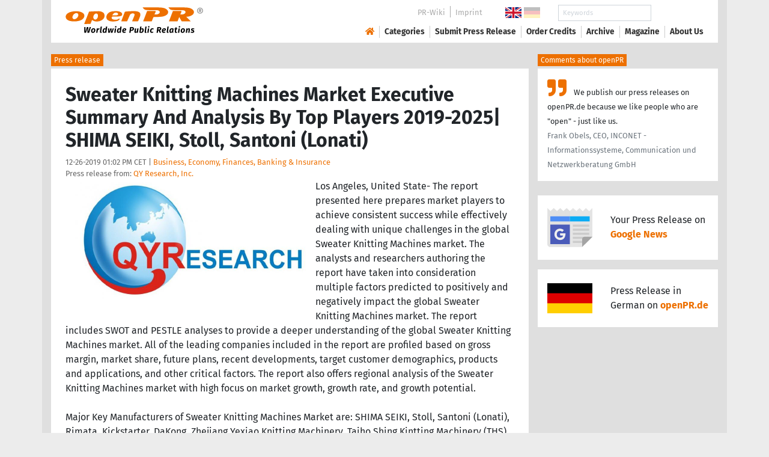

--- FILE ---
content_type: text/html; charset=utf-8
request_url: https://www.openpr.com/news/1885919/sweater-knitting-machines-market-executive-summary
body_size: 17385
content:
<!doctype html>
<html lang="en" prefix="og: http://ogp.me/ns/article#">
    <head>
        <meta charset="utf-8">
        <meta http-equiv="x-ua-compatible" content="ie=edge">
        <meta name="viewport" content="width=device-width, initial-scale=1, shrink-to-fit=no">

        <title>Sweater Knitting Machines Market Executive Summary</title>

		<meta name="description" content="Press release - QY Research, Inc. - Sweater Knitting Machines Market Executive Summary And Analysis By Top Players 2019-2025| SHIMA SEIKI, Stoll, Santoni (Lonati) - published on openPR.com">
		<meta name="keywords" content="presses release,news release,public relations,media release,pressreleases,publicity,pr,marketing,advertising,pr service,pr marketing,pr strategy">

        <meta name="robots" content="index,follow,noarchive">

        

            <meta name="author" content="QY Research, Inc.">
            <meta name="date" content="2019-12-26T13:02:44+01:00">
            <meta name="publisher" content="openPR.com">

            <meta property="og:type" content="article">
            <meta property="og:site_name" content="openPR.com">
            <meta property="og:title" content="Sweater Knitting Machines Market Executive Summary And Analysis By Top Players 2019-2025| SHIMA SEIKI, Stoll, Santoni (Lonati)">
            <meta property="og:url" content="https://www.openpr.com/news/1885919/sweater-knitting-machines-market-executive-summary">
            <meta property="og:locale" content="en">
            <meta property="og:description" content="Los Angeles United State The report presented here prepares market players to achieve consistent success while effectively dealing with unique challenges in the global Sweater Knitting Machines market The analysts and researchers authoring the report have taken into consideration multiple ...">
            <meta property="article:published_time" content="2019-12-26T13:02:44+01:00">
<meta property="og:image" content="https://cdn.open-pr.com/S/c/Sc26950705_g.jpg"/>

		        <link rel="canonical" href="https://www.openpr.com/news/1885919/sweater-knitting-machines-market-executive-summary"/>
        

        
        <link href="/css/fonts.css" rel="stylesheet">
        <link href="/css/openpr.css" rel="stylesheet">

        <link href="/css/fontawesome-5.15.4/css/all.min.css" rel="stylesheet" >
        <link href="/js/fancybox-3.3.5/jquery.fancybox.min.css"  rel="stylesheet">

        <meta name="theme-color" content="#ed7000">

        <link rel="alternate" type="application/rss+xml" title="Press releases" href="/rss.xml">


    
    <script>if(!("gdprAppliesGlobally" in window)){window.gdprAppliesGlobally=true}if(!("cmp_id" in window)||window.cmp_id<1){window.cmp_id=0}if(!("cmp_cdid" in window)){window.cmp_cdid="9c9a78b756fc"}if(!("cmp_params" in window)){window.cmp_params=""}if(!("cmp_host" in window)){window.cmp_host="d.delivery.consentmanager.net"}if(!("cmp_cdn" in window)){window.cmp_cdn="cdn.consentmanager.net"}if(!("cmp_proto" in window)){window.cmp_proto="https:"}if(!("cmp_codesrc" in window)){window.cmp_codesrc="1"}window.cmp_getsupportedLangs=function(){var b=["DE","EN","FR","IT","NO","DA","FI","ES","PT","RO","BG","ET","EL","GA","HR","LV","LT","MT","NL","PL","SV","SK","SL","CS","HU","RU","SR","ZH","TR","UK","AR","BS"];if("cmp_customlanguages" in window){for(var a=0;a<window.cmp_customlanguages.length;a++){b.push(window.cmp_customlanguages[a].l.toUpperCase())}}return b};window.cmp_getRTLLangs=function(){var a=["AR"];if("cmp_customlanguages" in window){for(var b=0;b<window.cmp_customlanguages.length;b++){if("r" in window.cmp_customlanguages[b]&&window.cmp_customlanguages[b].r){a.push(window.cmp_customlanguages[b].l)}}}return a};window.cmp_getlang=function(a){if(typeof(a)!="boolean"){a=true}if(a&&typeof(cmp_getlang.usedlang)=="string"&&cmp_getlang.usedlang!==""){return cmp_getlang.usedlang}return window.cmp_getlangs()[0]};window.cmp_extractlang=function(a){if(a.indexOf("cmplang=")!=-1){a=a.substr(a.indexOf("cmplang=")+8,2).toUpperCase();if(a.indexOf("&")!=-1){a=a.substr(0,a.indexOf("&"))}}else{a=""}return a};window.cmp_getlangs=function(){var g=window.cmp_getsupportedLangs();var c=[];var f=location.hash;var e=location.search;var j="cmp_params" in window?window.cmp_params:"";var a="languages" in navigator?navigator.languages:[];if(cmp_extractlang(f)!=""){c.push(cmp_extractlang(f))}else{if(cmp_extractlang(e)!=""){c.push(cmp_extractlang(e))}else{if(cmp_extractlang(j)!=""){c.push(cmp_extractlang(j))}else{if("cmp_setlang" in window&&window.cmp_setlang!=""){c.push(window.cmp_setlang.toUpperCase())}else{if("cmp_langdetect" in window&&window.cmp_langdetect==1){c.push(window.cmp_getPageLang())}else{if(a.length>0){for(var d=0;d<a.length;d++){c.push(a[d])}}if("language" in navigator){c.push(navigator.language)}if("userLanguage" in navigator){c.push(navigator.userLanguage)}}}}}}var h=[];for(var d=0;d<c.length;d++){var b=c[d].toUpperCase();if(b.length<2){continue}if(g.indexOf(b)!=-1){h.push(b)}else{if(b.indexOf("-")!=-1){b=b.substr(0,2)}if(g.indexOf(b)!=-1){h.push(b)}}}if(h.length==0&&typeof(cmp_getlang.defaultlang)=="string"&&cmp_getlang.defaultlang!==""){return[cmp_getlang.defaultlang.toUpperCase()]}else{return h.length>0?h:["EN"]}};window.cmp_getPageLangs=function(){var a=window.cmp_getXMLLang();if(a!=""){a=[a.toUpperCase()]}else{a=[]}a=a.concat(window.cmp_getLangsFromURL());return a.length>0?a:["EN"]};window.cmp_getPageLang=function(){var a=window.cmp_getPageLangs();return a.length>0?a[0]:""};window.cmp_getLangsFromURL=function(){var c=window.cmp_getsupportedLangs();var b=location;var m="toUpperCase";var g=b.hostname[m]()+".";var a=b.pathname[m]()+"/";var f=[];for(var e=0;e<c.length;e++){var j=a.substring(0,c[e].length+1);if(g.substring(0,c[e].length+1)==c[e]+"."){f.push(c[e][m]())}else{if(c[e].length==5){var k=c[e].substring(3,5)+"-"+c[e].substring(0,2);if(g.substring(0,k.length+1)==k+"."){f.push(c[e][m]())}}else{if(j==c[e]+"/"||j=="/"+c[e]){f.push(c[e][m]())}else{if(j==c[e].replace("-","/")+"/"||j=="/"+c[e].replace("-","/")){f.push(c[e][m]())}else{if(c[e].length==5){var k=c[e].substring(3,5)+"-"+c[e].substring(0,2);var h=a.substring(0,k.length+1);if(h==k+"/"||h==k.replace("-","/")+"/"){f.push(c[e][m]())}}}}}}}return f};window.cmp_getXMLLang=function(){var c=document.getElementsByTagName("html");if(c.length>0){var c=c[0]}else{c=document.documentElement}if(c&&c.getAttribute){var a=c.getAttribute("xml:lang");if(typeof(a)!="string"||a==""){a=c.getAttribute("lang")}if(typeof(a)=="string"&&a!=""){var b=window.cmp_getsupportedLangs();return b.indexOf(a.toUpperCase())!=-1||b.indexOf(a.substr(0,2).toUpperCase())!=-1?a:""}else{return""}}};(function(){var B=document;var C=B.getElementsByTagName;var o=window;var t="";var h="";var k="";var D=function(e){var i="cmp_"+e;e="cmp"+e+"=";var d="";var l=e.length;var G=location;var H=G.hash;var w=G.search;var u=H.indexOf(e);var F=w.indexOf(e);if(u!=-1){d=H.substring(u+l,9999)}else{if(F!=-1){d=w.substring(F+l,9999)}else{return i in o&&typeof(o[i])!=="function"?o[i]:""}}var E=d.indexOf("&");if(E!=-1){d=d.substring(0,E)}return d};var j=D("lang");if(j!=""){t=j;k=t}else{if("cmp_getlang" in o){t=o.cmp_getlang().toLowerCase();h=o.cmp_getlangs().slice(0,3).join("_");k=o.cmp_getPageLangs().slice(0,3).join("_");if("cmp_customlanguages" in o){var m=o.cmp_customlanguages;for(var x=0;x<m.length;x++){var a=m[x].l.toLowerCase();if(a==t){t="en"}}}}}var q=("cmp_proto" in o)?o.cmp_proto:"https:";if(q!="http:"&&q!="https:"){q="https:"}var n=("cmp_ref" in o)?o.cmp_ref:location.href;if(n.length>300){n=n.substring(0,300)}var z=function(d){var I=B.createElement("script");I.setAttribute("data-cmp-ab","1");I.type="text/javascript";I.async=true;I.src=d;var H=["body","div","span","script","head"];var w="currentScript";var F="parentElement";var l="appendChild";var G="body";if(B[w]&&B[w][F]){B[w][F][l](I)}else{if(B[G]){B[G][l](I)}else{for(var u=0;u<H.length;u++){var E=C(H[u]);if(E.length>0){E[0][l](I);break}}}}};var b=D("design");var c=D("regulationkey");var y=D("gppkey");var s=D("att");var f=o.encodeURIComponent;var g=false;try{g=B.cookie.length>0}catch(A){g=false}var p=q+"//"+o.cmp_host+"/delivery/cmp.php?";p+=("cmp_id" in o&&o.cmp_id>0?"id="+o.cmp_id:"")+("cmp_cdid" in o?"&cdid="+o.cmp_cdid:"")+"&h="+f(n);p+=(b!=""?"&cmpdesign="+f(b):"")+(c!=""?"&cmpregulationkey="+f(c):"")+(y!=""?"&cmpgppkey="+f(y):"");p+=(s!=""?"&cmpatt="+f(s):"")+("cmp_params" in o?"&"+o.cmp_params:"")+(g?"&__cmpfcc=1":"");z(p+"&l="+f(t)+"&ls="+f(h)+"&lp="+f(k)+"&o="+(new Date()).getTime());var r="js";var v=D("debugunminimized")!=""?"":".min";if(D("debugcoverage")=="1"){r="instrumented";v=""}if(D("debugtest")=="1"){r="jstests";v=""}z(q+"//"+o.cmp_cdn+"/delivery/"+r+"/cmp_final"+v+".js")})();window.cmp_addFrame=function(b){if(!window.frames[b]){if(document.body){var a=document.createElement("iframe");a.style.cssText="display:none";if("cmp_cdn" in window&&"cmp_ultrablocking" in window&&window.cmp_ultrablocking>0){a.src="//"+window.cmp_cdn+"/delivery/empty.html"}a.name=b;a.setAttribute("title","Intentionally hidden, please ignore");a.setAttribute("role","none");a.setAttribute("tabindex","-1");document.body.appendChild(a)}else{window.setTimeout(window.cmp_addFrame,10,b)}}};window.cmp_rc=function(c,b){var l="";try{l=document.cookie}catch(h){l=""}var j="";var f=0;var g=false;while(l!=""&&f<100){f++;while(l.substr(0,1)==" "){l=l.substr(1,l.length)}var k=l.substring(0,l.indexOf("="));if(l.indexOf(";")!=-1){var m=l.substring(l.indexOf("=")+1,l.indexOf(";"))}else{var m=l.substr(l.indexOf("=")+1,l.length)}if(c==k){j=m;g=true}var d=l.indexOf(";")+1;if(d==0){d=l.length}l=l.substring(d,l.length)}if(!g&&typeof(b)=="string"){j=b}return(j)};window.cmp_stub=function(){var a=arguments;__cmp.a=__cmp.a||[];if(!a.length){return __cmp.a}else{if(a[0]==="ping"){if(a[1]===2){a[2]({gdprApplies:gdprAppliesGlobally,cmpLoaded:false,cmpStatus:"stub",displayStatus:"hidden",apiVersion:"2.2",cmpId:31},true)}else{a[2](false,true)}}else{if(a[0]==="getUSPData"){a[2]({version:1,uspString:window.cmp_rc("__cmpccpausps","1---")},true)}else{if(a[0]==="getTCData"){__cmp.a.push([].slice.apply(a))}else{if(a[0]==="addEventListener"||a[0]==="removeEventListener"){__cmp.a.push([].slice.apply(a))}else{if(a.length==4&&a[3]===false){a[2]({},false)}else{__cmp.a.push([].slice.apply(a))}}}}}}};window.cmp_gpp_ping=function(){return{gppVersion:"1.1",cmpStatus:"stub",cmpDisplayStatus:"hidden",signalStatus:"not ready",supportedAPIs:["2:tcfeuv2","5:tcfcav1","7:usnat","8:usca","9:usva","10:usco","11:usut","12:usct"],cmpId:31,sectionList:[],applicableSections:[0],gppString:"",parsedSections:{}}};window.cmp_dsastub=function(){var a=arguments;a[0]="dsa."+a[0];window.cmp_gppstub(a)};window.cmp_gppstub=function(){var c=arguments;__gpp.q=__gpp.q||[];if(!c.length){return __gpp.q}var h=c[0];var g=c.length>1?c[1]:null;var f=c.length>2?c[2]:null;var a=null;var j=false;if(h==="ping"){a=window.cmp_gpp_ping();j=true}else{if(h==="addEventListener"){__gpp.e=__gpp.e||[];if(!("lastId" in __gpp)){__gpp.lastId=0}__gpp.lastId++;var d=__gpp.lastId;__gpp.e.push({id:d,callback:g});a={eventName:"listenerRegistered",listenerId:d,data:true,pingData:window.cmp_gpp_ping()};j=true}else{if(h==="removeEventListener"){__gpp.e=__gpp.e||[];a=false;for(var e=0;e<__gpp.e.length;e++){if(__gpp.e[e].id==f){__gpp.e[e].splice(e,1);a=true;break}}j=true}else{__gpp.q.push([].slice.apply(c))}}}if(a!==null&&typeof(g)==="function"){g(a,j)}};window.cmp_msghandler=function(d){var a=typeof d.data==="string";try{var c=a?JSON.parse(d.data):d.data}catch(f){var c=null}if(typeof(c)==="object"&&c!==null&&"__cmpCall" in c){var b=c.__cmpCall;window.__cmp(b.command,b.parameter,function(h,g){var e={__cmpReturn:{returnValue:h,success:g,callId:b.callId}};d.source.postMessage(a?JSON.stringify(e):e,"*")})}if(typeof(c)==="object"&&c!==null&&"__uspapiCall" in c){var b=c.__uspapiCall;window.__uspapi(b.command,b.version,function(h,g){var e={__uspapiReturn:{returnValue:h,success:g,callId:b.callId}};d.source.postMessage(a?JSON.stringify(e):e,"*")})}if(typeof(c)==="object"&&c!==null&&"__tcfapiCall" in c){var b=c.__tcfapiCall;window.__tcfapi(b.command,b.version,function(h,g){var e={__tcfapiReturn:{returnValue:h,success:g,callId:b.callId}};d.source.postMessage(a?JSON.stringify(e):e,"*")},b.parameter)}if(typeof(c)==="object"&&c!==null&&"__gppCall" in c){var b=c.__gppCall;window.__gpp(b.command,function(h,g){var e={__gppReturn:{returnValue:h,success:g,callId:b.callId}};d.source.postMessage(a?JSON.stringify(e):e,"*")},"parameter" in b?b.parameter:null,"version" in b?b.version:1)}if(typeof(c)==="object"&&c!==null&&"__dsaCall" in c){var b=c.__dsaCall;window.__dsa(b.command,function(h,g){var e={__dsaReturn:{returnValue:h,success:g,callId:b.callId}};d.source.postMessage(a?JSON.stringify(e):e,"*")},"parameter" in b?b.parameter:null,"version" in b?b.version:1)}};window.cmp_setStub=function(a){if(!(a in window)||(typeof(window[a])!=="function"&&typeof(window[a])!=="object"&&(typeof(window[a])==="undefined"||window[a]!==null))){window[a]=window.cmp_stub;window[a].msgHandler=window.cmp_msghandler;window.addEventListener("message",window.cmp_msghandler,false)}};window.cmp_setGppStub=function(a){if(!(a in window)||(typeof(window[a])!=="function"&&typeof(window[a])!=="object"&&(typeof(window[a])==="undefined"||window[a]!==null))){window[a]=window.cmp_gppstub;window[a].msgHandler=window.cmp_msghandler;window.addEventListener("message",window.cmp_msghandler,false)}};if(!("cmp_noiframepixel" in window)){window.cmp_addFrame("__cmpLocator")}if((!("cmp_disableusp" in window)||!window.cmp_disableusp)&&!("cmp_noiframepixel" in window)){window.cmp_addFrame("__uspapiLocator")}if((!("cmp_disabletcf" in window)||!window.cmp_disabletcf)&&!("cmp_noiframepixel" in window)){window.cmp_addFrame("__tcfapiLocator")}if((!("cmp_disablegpp" in window)||!window.cmp_disablegpp)&&!("cmp_noiframepixel" in window)){window.cmp_addFrame("__gppLocator")}if((!("cmp_disabledsa" in window)||!window.cmp_disabledsa)&&!("cmp_noiframepixel" in window)){window.cmp_addFrame("__dsaLocator")}window.cmp_setStub("__cmp");if(!("cmp_disabletcf" in window)||!window.cmp_disabletcf){window.cmp_setStub("__tcfapi")}if(!("cmp_disableusp" in window)||!window.cmp_disableusp){window.cmp_setStub("__uspapi")}if(!("cmp_disablegpp" in window)||!window.cmp_disablegpp){window.cmp_setGppStub("__gpp")}if(!("cmp_disabledsa" in window)||!window.cmp_disabledsa){window.cmp_setGppStub("__dsa")};</script>
    <style>.cmpboxwelcomeprps{display:none!important}</style>

    <script>
      window.dataLayer = window.dataLayer || [];
      function gtag(){dataLayer.push(arguments);}

      gtag('consent', 'default', {
        'ad_storage': 'denied',
        'analytics_storage': 'denied',
        'ad_user_data':'denied',
        'ad_personalization': 'denied',
        'wait_for_update': 500
      });

      dataLayer.push({
        'event': 'default_consent'
      });
    </script>

    <script async type="text/plain" class="cmplazyload" data-cmp-vendor="s905" data-cmp-ab="1" data-cmp-src="https://www.googletagmanager.com/gtag/js?id=G-VXQD7FPG1H"></script>
    <script type="text/plain" class="cmplazyload" data-cmp-vendor="s26" data-cmp-ab="1" data-cmp-purpose="c1">
    window.dataLayer = window.dataLayer || [];
    function gtag(){dataLayer.push(arguments);}
    gtag('js', new Date());
    gtag('config', 'G-VXQD7FPG1H');
    </script>


    <script>
      var _paq = window._paq = window._paq || [];
      _paq.push(["disableCookies"]);
      _paq.push(['trackPageView']);
      _paq.push(['enableLinkTracking']);
      (function() {
        var u="https://matomo.openpr.com/";
        _paq.push(['setTrackerUrl', u+'matomo.php']);
        _paq.push(['setSiteId', '17']);
        var d=document, g=d.createElement('script'), s=d.getElementsByTagName('script')[0];
        g.async=true; g.src=u+'matomo.js'; s.parentNode.insertBefore(g,s);
      })();
    </script>


    

    

        <meta name="google-site-verification" content="E5uQkWwBdLZ9VbsX0kD32DBip13IIcvLeJg_M3abr1Y" />
        <meta name="msvalidate.01" content="035797CB0A479CB391EFABCE65B129FB" />


        <script async class="cmplazyload" data-cmp-vendor="s1" type="text/plain" data-cmp-src="https://securepubads.g.doubleclick.net/tag/js/gpt.js"></script>


        

        <style>
        @media only screen and (max-width: 400px) {
            .mobile-nofloat {float:none !important; margin-left:0px !important; margin-top:10px !important; margin-bottom:10px !important;}
        }
        </style>


    </head>
    <body>


<!-- HEADER -->



    


    <header id="header" class="container pb-3 d-print-none">

        <div id="header-container" class="p-3 p-sm-2 px-sm-4">

            <div class="row no-gutters">

                <div id="header-l" class="col-auto align-self-center">

                    <a href="/">
                        <img width="230" height="46" id="header-logo" src="/fx/openpr-logo-slogan.svg" alt="openPR Logo">
                    </a>

                </div>

                <div id="header-r" class="col align-self-center">

                    <div class="row justify-content-end d-none d-xl-flex">

                        <div id="header-items" class="col-auto">

                            <ul>
                                <li><a href="/wiki/">PR-Wiki</a></li><li><a href="/news/imprint.html">Imprint</a></li>
                            </ul>

                        </div>

                        <div id="header-flags" class="col-auto">
                            <a class="active" href="https://www.openpr.com/"><img width="27" height="18" src="/fx/flagge-uk.svg" alt="openPR.com"></a>
                            <a href="https://www.openpr.de/"><img width="27" height="18" src="/fx/flagge-de.svg" alt="openPR.de"></a>
                        </div>

                        <div id="header-search" class="col-auto">
                            <form method="get" action="/news/searchresult.html">
                            <div class="input-group input-group-sm">
                              <input type="text" class="form-control" name="kw" placeholder="Keywords">
                              <div class="input-group-append">
                                <button class="btn" type="submit">Search &nbsp; <i class="fas fa-search"></i></button>
                              </div>
                            </div>
                            </form>
                        </div>

                    </div>

                    <div id="header-navigation" class="row no-gutters justify-content-end">

                        <span class="btn d-xl-none" id="sidr-menu">
                            <i class="fas fa-2x fa-bars"></i>
                        </span>

                        <nav class="navbar navbar-expand-xl" >

                            <div class="collapse navbar-collapse" id="navbarText">
                              <ul class="navbar-nav mr-auto">
                                <li class="nav-item active">
                                  <a title="openPR" class="nav-link" href="/"><i class="fas fa-home"></i></a>
                                </li>
                                <li class="nav-item dropdown">
                                  <a class="nav-link" href="/news/categories.html" aria-haspopup="true" aria-expanded="false">Categories</a>
                                  <div class="dropdown-menu">
                                    <a class="dropdown-item" href="/news/categories2-11-Advertising-Media-Consulting-Marketing-Research.html">Advertising, Media Consulting, Marketing Research</a>
                                    <a class="dropdown-item" href="/news/categories2-16-Arts-Culture.html">Arts & Culture</a>
                                    <a class="dropdown-item" href="/news/categories2-9-Associations-Organizations.html">Associations & Organizations</a>
                                    <a class="dropdown-item" href="/news/categories2-3-Business-Economy-Finances-Banking-Insurance.html">Business, Economy, Finances, Banking & Insurance</a>
                                    <a class="dropdown-item" href="/news/categories2-4-Energy-Environment.html">Energy & Environment</a>
                                    <a class="dropdown-item" href="/news/categories2-14-Fashion-Lifestyle-Trends.html">Fashion, Lifestyle, Trends</a>
                                    <a class="dropdown-item" href="/news/categories2-6-Health-Medicine.html">Health & Medicine</a>
                                    <a class="dropdown-item" href="/news/categories2-8-Industry-Real-Estate-Construction.html">Industry, Real Estate & Construction</a>
                                    <a class="dropdown-item" href="/news/categories2-1-IT-New-Media-Software.html">IT, New Media & Software</a>
                                    <a class="dropdown-item" href="/news/categories2-13-Leisure-Entertainment-Miscellaneous.html">Leisure, Entertainment, Miscellaneous</a>
                                    <a class="dropdown-item" href="/news/categories2-12-Logistics-Transport.html">Logistics & Transport</a>
                                    <a class="dropdown-item" href="/news/categories2-2-Media-Telecommunications.html">Media & Telecommunications</a>
                                    <a class="dropdown-item" href="/news/categories2-7-Politics-Law-Society.html">Politics, Law & Society</a>
                                    <a class="dropdown-item" href="/news/categories2-10-Science-Education.html">Science & Education</a>
                                    <a class="dropdown-item" href="/news/categories2-15-Sports.html">Sports</a>
                                    <a class="dropdown-item" href="/news/categories2-5-Tourism-Cars-Traffic.html">Tourism, Cars, Traffic</a>
                                    <a class="dropdown-item" href="/news/rssintegration.html">RSS-Newsfeeds</a>
                                  </div>
                                </li>
                                <li class="nav-item dropdown">
                                  <a class="nav-link" href="/news/submit.html" aria-haspopup="true" aria-expanded="false">Submit Press Release</a>
                                  <div class="dropdown-menu">
                                    <a class="dropdown-item" href="/news/submit.html">Submit Press Release <strong>Free of Charge</strong></a>
                                                                      </div>
                                </li>
                                <li class="nav-item">
                                  <a class="nav-link" href="https://service.open-pr.com/">Order Credits</a>
                                </li>
                                <li class="nav-item">
                                  <a class="nav-link" href="/news/archive.html">Archive</a>
                                </li>
                                <li class="nav-item">
                                  <a class="nav-link" href="/magazine/">Magazine</a>
                                </li>

                                <li class="nav-item dropdown">
                                  <a class="nav-link" href="/news/about.html" aria-haspopup="true" aria-expanded="false">About Us</a>
                                  <div class="dropdown-menu">
                                    <a class="dropdown-item" href="/news/about.html">About / FAQ</a>
                                    <a class="dropdown-item" href="/news/journalists.html">Newsletter</a>
                                    <a class="dropdown-item" href="/news/terms.html">Terms & Conditions</a>
                                    <a class="dropdown-item" href="https://www.einbock.com/datenschutz-en" target="_blank">Privacy Policy</a>
                                    <a class="dropdown-item" href="/news/imprint.html">Imprint</a>
                                  </div>
                                </li>

                              </ul>
                            </div>

                        </nav>

                    </div>

                </div>
            </div>

        </div>

    </header>


<!-- / HEADER -->


<!-- MAIN -->







<!-- MAIN -->

    <div id="main">

    <div class="container desk">

            <div class="desk-content pb-5">


                <div class="text-right pb-5 d-none d-print-block">

                    <a href="https://www.openpr.com/" title="openPR"><img src="/fx/openpr-logo-slogan.svg" alt="openPR Logo" title="openPR" style="max-width: 20em;"></a>

                </div>


                

        


<div class="caption">Press release</div>

<div class="box-container">

    <div class="box p-4">





        <h1>Sweater Knitting Machines Market Executive Summary And Analysis By Top Players 2019-2025| SHIMA SEIKI, Stoll, Santoni (Lonati)</h1>

        <div class="pm-meta">

            12-26-2019 01:02 PM CET | <a href="/news/categories2-3-Business-Economy-Finances-Banking-Insurance.html">Business, Economy, Finances, Banking & Insurance</a><br>

            <h2 style="display: inline; font-weight: normal; font-size: 0.8rem; color: #666666;">Press release from: <a title="archive und pressrelease of QY Research, Inc." href="/news/archive/192384/QY-Research-Inc.html">QY Research, Inc.</a></h2>

            
        </div>


        <div class="pm-img-container"><a href="https://cdn.open-pr.com/S/c/Sc26950705_g.jpg" data-fancybox="prid-1885919" title="Sweater Knitting Machines Market Executive Summary" data-caption="Sweater Knitting Machines Market Executive Summary" rel="nofollow"><img class="pm-img-xl" src="https://cdn.open-pr.com/S/c/Sc26950705_g.jpg" alt="Sweater Knitting Machines Market Executive Summary"></a><p class="pm-img-details"></p></div><div class="d-print-none"></div>Los Angeles, United State- The report presented here prepares market players to achieve consistent success while effectively dealing with unique challenges in the global Sweater Knitting Machines market. The analysts and researchers authoring the report have taken into consideration multiple factors predicted to positively and negatively impact the global Sweater Knitting Machines market. The report includes SWOT and PESTLE analyses to provide a deeper understanding of the global Sweater Knitting Machines market. All of the leading companies included in the report are profiled based on gross margin, market share, future plans, recent developments, target customer demographics, products and applications, and other critical factors. The report also offers regional analysis of the Sweater Knitting Machines market with high focus on market growth, growth rate, and growth potential.<br />
<br />
Major Key Manufacturers of Sweater Knitting Machines Market are: SHIMA SEIKI, Stoll, Santoni (Lonati), Rimata, Kickstarter, DaKong, Zhejiang Yexiao Knitting Machinery, Taiho Shing Kintting Machinery (THS), Zhejiang Weihuan Machinery,<br />
<br />
Download PDF Sample Copy of Sweater Knitting Machines Market Report: <span class="intext-a opr-li click-to-go-x" style="color:#ed7000; cursor:pointer;" data-url="https://opr.li/com/46790c61adce19f6d3e741a370d32d15/" >https://www.qyresearch.com/sample-form/form/1165671/global-sweater-knitting-machines-market</span><br />
<br />
Global Sweater Knitting Machines Market by Type Segments: Hand Loom Flatbed Knitting Machine, Computerized Flatbed Knitting Machine,<br />
<br />
Global Sweater Knitting Machines Market by Application Segments: Men, Women, Kids,<br />
<br />
Regional Growth: The report offers in-depth analysis of key regional and country-level Sweater Knitting Machines markets, taking into account their market size, CAGR, market potential, future developments, and other significant parameters. It includes geographical analysis of both developed and emerging markets for Sweater Knitting Machines. This helps readers to understand the growth pattern of the Sweater Knitting Machines market in different regions and countries. In addition, the regional analysis will provide market players an extremely important resource to plan targeted strategies to expand into key regional markets or tap into unexplored ones.<br />
<br />
The report provides a 6-year forecast (2019-2025) assessed based on how the Sweater Knitting Machines market is predicted to grow in major regions like USA, Europe, Japan, China, India, Southeast Asia, South America, South Africa, Others.<br />
<br />
Get Customized Report in your Inbox within 24 hours:- <span class="intext-a opr-li click-to-go-x" style="color:#ed7000; cursor:pointer;" data-url="https://opr.li/com/dd6b88e9549fd1abb649b83ee62d9371/" >https://www.qyresearch.com/customize-request/form/1165671/global-sweater-knitting-machines-market</span><br />
<br />
Take a look at some of the important sections of the report<br />
<br />
Market Overview: Readers are informed about the scope of the global ISweater Knitting Machines market and different products offered therein. The section also gives a glimpse of all of the segments studied in the report with their consumption and production growth rate comparisons. In addition, it provides statistics related to market size, revenue, and production.<br />
<br />
Production Market Share by Region: Apart from the production share of regional markets analyzed in the report, readers are informed about their gross margin, price, revenue, and production growth rate here.<br />
<br />
Company Profiles and Key Figures: In this section, the authors of the report include the company profiling of leading players operating in the global Sweater Knitting Machines market. There are various factors considered for assessing the players studied in the report: markets served, production sites, price, gross margin, revenue, production, product application, product specification, and product introduction.<br />
<br />
Manufacturing Cost Analysis: Here, readers are provided with detailed manufacturing process analysis, industrial chain analysis, manufacturing cost structure analysis, and raw materials analysis. Under raw materials analysis, the report includes details about key suppliers of raw materials, price trend of raw materials, and important raw materials.<br />
<br />
Market Dynamics: The analysts explore critical influence factors, market drivers, challenges, risk factors, opportunities, and market trends in this section.<br />
<br />
We follow industry-best practices and primary and secondary research methodologies to prepare our market research publications. Our analysts take references from company websites, government documents, press releases, and financial reports and conduct face-to-face or telephonic interviews with industry experts for collecting information and data. There is one complete section of the report dedicated for authors list, data sources, methodology/research approach, and publisher’s disclaimer. Then there is another section that includes research findings and conclusion.<br />
<br />
Contact US:<br />
QY Research, INC.<br />
17890 Castleton, Suite 218,<br />
Los Angeles, CA – 91748<br />
USA: +1 626 428 8800<br />
India: +91 9766 478 224<br />
Emails – enquiry@qyresearch.com<br />
Web – <span class="intext-a opr-li click-to-go-x" style="color:#ed7000; cursor:pointer;" data-url="https://opr.li/com/d81bb3a64d1702fd379c20c3c659381a/" >www.qyresearch.com</span><br />
<br />
About Us:<br />
<br />
QYResearch always pursuits high product quality with the belief that quality is the soul of business. Through years of effort and supports from the huge number of customer supports, QYResearch consulting group has accumulated creative design methods on many high-quality markets investigation and research team with rich experience. Today, QYResearch has become a brand of quality assurance in the consulting industry.<br><br><i>This release was published on openPR.</i>
        <br />


    </div>

    <div class="box-silver p-4 border-top">

        <div class="d-print-none">

            <p><small><strong> Permanent link to this press release: </strong></small></p>

                <div class="input-group">

                  <input type="text" id="permalink" title="Permalink" class="form-control" value="https://www.openpr.com/news/1885919/sweater-knitting-machines-market-executive-summary">

                  <div class="input-group-append">
                    <span class="btn btn-dark" onclick="$('#permalink').select(); document.execCommand('Copy'); return false;"><i class="fas fa-lg fa-angle-right"></i> Copy</span>
                  </div>

                </div>

        </div>

        <div style="line-height: normal;"><small> Please set a link in the press area of your homepage to this press release on openPR.  openPR disclaims liability for any content contained in this release. </small></div>

    </div>


    <div class="box p-4 border-top d-print-none">

    


            



        <div class="row align-items-center no-gutters  social-media-bar">

            
            <div class="col-auto social-media-icon"><a href="https://www.facebook.com/sharer/sharer.php?u=https%3A%2F%2Fwww.openpr.com%2Fnews%2F1885919%2Fsweater-knitting-machines-market-executive-summary" class="social-media-bar-facebook py-2 px-3" target="_blank" rel="nofollow" title="Facebook"><i class="fab fa-facebook-f"></i><span> &nbsp; Share</span></a></div>
            <div class="col-auto social-media-icon"><a href="https://twitter.com/home?status=https%3A%2F%2Fwww.openpr.com%2Fnews%2F1885919%2Fsweater-knitting-machines-market-executive-summary" class="social-media-bar-twitter py-2 px-3" target="_blank" rel="nofollow"><i class="fab fa-twitter" title="Twitter"></i><span> &nbsp; Tweet</span> </a></div>
            <div class="col-auto social-media-icon social-media-icon-whatsapp"><a href="whatsapp://send?text=https%3A%2F%2Fwww.openpr.com%2Fnews%2F1885919%2Fsweater-knitting-machines-market-executive-summary" data-action="share/whatsapp/share" class="social-media-bar-whatsapp py-2 px-3" target="_blank" rel="nofollow" title="WhatsApp"><i class="fab fa-whatsapp"></i><span></span> </a></div>
            <div class="col-auto social-media-icon"><a href="mailto:?&subject=&body=https%3A%2F%2Fwww.openpr.com%2Fnews%2F1885919%2Fsweater-knitting-machines-market-executive-summary" class="social-media-bar-email py-2 px-3" target="_blank" rel="nofollow" title="Email"><i class="fas fa-envelope"></i><span> &nbsp; Email</span> </a></div>
            <div class="col-auto social-media-icon"><a href="https://www.linkedin.com/shareArticle?mini=true&url=https%3A%2F%2Fwww.openpr.com%2Fnews%2F1885919%2Fsweater-knitting-machines-market-executive-summary&title=" class="social-media-bar-linkedin py-2 px-3" target="_blank" rel="nofollow" title="LinkedIn"><i class="fab fa-linkedin"></i></a></div>



            <div class="col-auto social-media-rating d-none d-md-flex py-2 px-3">


                <div class="social-media-bar-sterne">


                   
            
                </div>


            </div>

            <div class="col social-media-pdf_print d-none d-lg-block">
                <a class="icon" href="javascript:window.print();" title="Print"><i class="fas fa-2x fa-print"></i></a>
            </div>

            <div class="social-media-bar-bg d-none"></div>

        </div>

    </div>


<script type="application/ld+json">
{
  "@context": "https://schema.org",
  "@type": "NewsArticle",

  "mainEntityOfPage": "https://www.openpr.com/news/1885919/sweater-knitting-machines-market-executive-summary",

  "datePublished": "2019-12-26T13:02:44+01:00",
  "dateModified": "2019-12-26T13:02:44+01:00",

  "headline": "Sweater Knitting Machines Market Executive Summary And Analysis By Top Players 2019-2025| SHIMA SEIKI, Stoll, ",

  
  "image": {
    "@type": "ImageObject",
    "url": "https://cdn.open-pr.com/S/c/Sc26950705_g.jpg",
    "author": {
		"@type": "Person",
		"name": "QY Research, Inc."
	},
    "datePublished": "2019-12-26 13:02:44",
    "caption": "",
    "representativeOfPage": "1"
  },

  
  "author": {
    "@type": "Person",
    "name": "QY Research, Inc."
  },

  "keywords": "",


  "publisher": {
    "@type": "Organization",
    "name": "openPR",
    "logo": {
        "@type": "ImageObject",
        "url": "https://www.openpr.com/fx/openpr-logo-amp-186x50.png",
        "width": "186",
        "height": "50"
    }
  }

}
</script>


    <div class="box-silver p-4 border-top d-print-none">

        <h3 style="font-size: 0.8rem;">You can edit or delete your press release <em>Sweater Knitting Machines Market Executive Summary And Analysis By Top Players 2019-2025| SHIMA SEIKI, Stoll, Santoni (Lonati)</em> here</h3>

        <p>

            <form style="display: inline" action="https://service.open-pr.com/checkout" method="post">
                <input name="details[pm_id]" value="1885919" type="hidden">
                <input name="details[pm_titel]" value="Sweater Knitting Machines Market Executive Summary And Analysis By Top Players 2019-2025| SHIMA SEIKI, Stoll, Santoni (Lonati)" type="hidden">
                <input name="details[pm_url]" value="https://www.openpr.com/news/1885919/sweater-knitting-machines-market-executive-summary" type="hidden">
                <input name="details[warenkorb][301]" value="1" type="hidden">
                <button type="submit" class="btn btn-dark"><i class="fas fa-lg fa-angle-right"></i> Delete press release</button>
            </form>

            <form style="display: inline" action="https://service.open-pr.com/checkout" method="post">
                <input name="details[pm_id]" value="1885919" type="hidden">
                <input name="details[pm_titel]" value="Sweater Knitting Machines Market Executive Summary And Analysis By Top Players 2019-2025| SHIMA SEIKI, Stoll, Santoni (Lonati)" type="hidden">
                <input name="details[pm_url]" value="https://www.openpr.com/news/1885919/sweater-knitting-machines-market-executive-summary" type="hidden">
                <input name="details[warenkorb][301]" value="1" type="hidden">
                <button type="submit" class="btn btn-dark"><i class="fas fa-lg fa-angle-right"></i> Edit press release</button>
            </form>

        </p>

        <small class="text-muted"><strong>News-ID: 1885919 &bull; Views: <span id="views"> …</span></strong></small>

        <script>
        const xhr = new XMLHttpRequest();
        xhr.open("POST", "https://www.openpr.com/api/v1/statistics/ping/");
        xhr.setRequestHeader("Content-Type", "application/json; charset=UTF-8");
        xhr.onload = () => {
        if (xhr.readyState == 4 && xhr.status == 200) {
        const j = JSON.parse(xhr.responseText)
        document.getElementById("views").innerHTML = j.v;
        }
        };
        xhr.send(JSON.stringify({id: 1885919}));
        </script>

    </div>




</div>




<div class="d-print-none">

    <br>

    <h2 class="caption" style="font-weight: normal; line-height: 1.5;">More Releases from <em>QY Research, Inc.</em></h2>

               <div>
                    <div class="row">


        
                        <div class="col-md-6">

                            <div class="pm-container pm-container-xl click-to-go" data-url="/news/4352203/global-semiconductor-silicon-wafer-market-to-reach-us-29-08">

                                <div class="pm-box">


                                    

                                        <div class="pm-img" title="Global Semiconductor Silicon Wafer Market to Reach US$ 29.08 Billion by 2032, Driven by 300mm Wafer Expansion and Rising Demand from AI, Memory, and Logic Chips | QY Research">

                                        <div class="position-relative overflow-hidden" style="aspect-ratio: 4 / 3;">

                                            <picture>
                                                <source srcset="https://cdn.open-pr.com/L/1/L117917635_g.jpg" type="image/jpeg">
                                                <img width="500" height="375" src="https://cdn.open-pr.com/L/1/L117917635_g.jpg" alt="" class="position-absolute" aria-hidden="true" style="object-fit: cover; top: -60px; left: -60px; width: calc(100% + 120px); height: calc(100% + 120px); filter: blur(10px) sepia(10%); max-width: none;">
                                            </picture>

                                            <picture>
                                                <source srcset="https://cdn.open-pr.com/L/1/L117917635_g.jpg" type="image/jpeg">
                                                <img width="500" height="375" src="https://cdn.open-pr.com/L/1/L117917635_g.jpg" alt="Global Semiconductor Silicon Wafer Market to Reach US$ 29.08 Billion by 2032, Driven by 300mm Wafer Expansion and Rising Demand from AI, Memory, and Logic Chips | QY Research" class="position-absolute w-100 h-100" style="object-fit: contain;">
                                            </picture>

                                        </div>

                                        </div>


                                    

                                    <div class="pm-details">

                                        <div class="pm-meta">
                                            <span>01-17-2026</span> | <a class="pm-meta-category" href="/news/categories2-1-IT-New-Media-Software.html" title="IT, New Media & Software">IT, New Media & Software</a> <br> <a href="/news/archive/192384/QY-Research-Inc.html">QY Research, Inc.</a>
                                        </div>


                                            <a class="pm-title" title="Global Semiconductor Silicon Wafer Market to Reach US$ 29.08 Billion by 2032, Driven by 300mm Wafer Expansion and Rising Demand from AI, Memory, and Logic Chips | QY Research" href="/news/4352203/global-semiconductor-silicon-wafer-market-to-reach-us-29-08">
                                                <div syle="min-height: 7rem;">
                                                    Global Semiconductor Silicon Wafer Market to Reach US$ 29.08 Billion by 2032, Dr …                                                </div>
                                            </a>


                                        <div class="pm-body">

                                            Market Summary -
The global Semiconductor Silicon Wafer market was valued at US$ 17,020 million in 2025 and is projected to reach US$ 29,080 million by 2032, growing at a CAGR of 8.1% during the forecast period 2026-2032.

According to QY Research, the newly released report titled "Global Semiconductor Silicon Wafer Market Insights - Industry Share, Sales Projections, and Demand Outlook 2026-2032" delivers a comprehensive, data-driven assessment of the global silicon wafer<nobr>… <i class="orange pl-2 pr-1 fas fa-arrow-circle-right"></i></nobr>

                                        </div>

                                    </div>
                                </div>

                            </div>

                        </div>

        
                        <div class="col-md-6">

                            <div class="pm-container pm-container-xl click-to-go" data-url="/news/4352202/global-water-desalination-equipment-market-to-reach-us-10-93">

                                <div class="pm-box">


                                    

                                        <div class="pm-img" title="Global Water Desalination Equipment Market to Reach US$ 10.93 Billion by 2032, Driven by Freshwater Scarcity and Advanced Reverse Osmosis Technologies | QY Research">

                                        <div class="position-relative overflow-hidden" style="aspect-ratio: 4 / 3;">

                                            <picture>
                                                <source srcset="https://cdn.open-pr.com/L/1/L117408542_g.jpg" type="image/jpeg">
                                                <img width="500" height="375" src="https://cdn.open-pr.com/L/1/L117408542_g.jpg" alt="" class="position-absolute" aria-hidden="true" style="object-fit: cover; top: -60px; left: -60px; width: calc(100% + 120px); height: calc(100% + 120px); filter: blur(10px) sepia(10%); max-width: none;">
                                            </picture>

                                            <picture>
                                                <source srcset="https://cdn.open-pr.com/L/1/L117408542_g.jpg" type="image/jpeg">
                                                <img width="500" height="375" src="https://cdn.open-pr.com/L/1/L117408542_g.jpg" alt="Global Water Desalination Equipment Market to Reach US$ 10.93 Billion by 2032, Driven by Freshwater Scarcity and Advanced Reverse Osmosis Technologies | QY Research" class="position-absolute w-100 h-100" style="object-fit: contain;">
                                            </picture>

                                        </div>

                                        </div>


                                    

                                    <div class="pm-details">

                                        <div class="pm-meta">
                                            <span>01-17-2026</span> | <a class="pm-meta-category" href="/news/categories2-8-Industry-Real-Estate-Construction.html" title="Industry, Real Estate & Construction">Industry, Real Estate & Constr …</a> <br> <a href="/news/archive/192384/QY-Research-Inc.html">QY Research, Inc.</a>
                                        </div>


                                            <a class="pm-title" title="Global Water Desalination Equipment Market to Reach US$ 10.93 Billion by 2032, Driven by Freshwater Scarcity and Advanced Reverse Osmosis Technologies | QY Research" href="/news/4352202/global-water-desalination-equipment-market-to-reach-us-10-93">
                                                <div syle="min-height: 7rem;">
                                                    Global Water Desalination Equipment Market to Reach US$ 10.93 Billion by 2032, D …                                                </div>
                                            </a>


                                        <div class="pm-body">

                                            Market Summary -
The global Water Desalination Equipment market was valued at US$ 7,215 million in 2025 and is projected to reach US$ 10,930 million by 2032, growing at a CAGR of 6.2% during the forecast period 2026-2032.

According to QY Research, the newly published report titled "Global Water Desalination Equipment Market Insights - Industry Share, Sales Projections, and Demand Outlook 2026-2032" provides a comprehensive, data-driven evaluation of the global desalination equipment<nobr>… <i class="orange pl-2 pr-1 fas fa-arrow-circle-right"></i></nobr>

                                        </div>

                                    </div>
                                </div>

                            </div>

                        </div>

        
                        <div class="col-md-6">

                            <div class="pm-container pm-container-xl click-to-go" data-url="/news/4352199/global-syndiotactic-polystyrene-market-to-reach-us-162-million">

                                <div class="pm-box">


                                    

                                        <div class="pm-img" title="Global Syndiotactic Polystyrene Market to Reach US$ 162 Million by 2032, Driven by Automotive Electronics Demand and High-Performance Engineering Plastics | QY Research">

                                        <div class="position-relative overflow-hidden" style="aspect-ratio: 4 / 3;">

                                            <picture>
                                                <source srcset="https://cdn.open-pr.com/L/1/L117377150_g.jpg" type="image/jpeg">
                                                <img width="500" height="375" src="https://cdn.open-pr.com/L/1/L117377150_g.jpg" alt="" class="position-absolute" aria-hidden="true" style="object-fit: cover; top: -60px; left: -60px; width: calc(100% + 120px); height: calc(100% + 120px); filter: blur(10px) sepia(10%); max-width: none;">
                                            </picture>

                                            <picture>
                                                <source srcset="https://cdn.open-pr.com/L/1/L117377150_g.jpg" type="image/jpeg">
                                                <img width="500" height="375" src="https://cdn.open-pr.com/L/1/L117377150_g.jpg" alt="Global Syndiotactic Polystyrene Market to Reach US$ 162 Million by 2032, Driven by Automotive Electronics Demand and High-Performance Engineering Plastics | QY Research" class="position-absolute w-100 h-100" style="object-fit: contain;">
                                            </picture>

                                        </div>

                                        </div>


                                    

                                    <div class="pm-details">

                                        <div class="pm-meta">
                                            <span>01-17-2026</span> | <a class="pm-meta-category" href="/news/categories2-17-Chemicals-Materials.html" title="Chemicals & Materials">Chemicals & Materials</a> <br> <a href="/news/archive/192384/QY-Research-Inc.html">QY Research, Inc.</a>
                                        </div>


                                            <a class="pm-title" title="Global Syndiotactic Polystyrene Market to Reach US$ 162 Million by 2032, Driven by Automotive Electronics Demand and High-Performance Engineering Plastics | QY Research" href="/news/4352199/global-syndiotactic-polystyrene-market-to-reach-us-162-million">
                                                <div syle="min-height: 7rem;">
                                                    Global Syndiotactic Polystyrene Market to Reach US$ 162 Million by 2032, Driven  …                                                </div>
                                            </a>


                                        <div class="pm-body">

                                            Market Summary -
The global Syndiotactic Polystyrene (SPS) market was valued at US$ 111 million in 2025 and is projected to reach US$ 162 million by 2032, expanding at a CAGR of 5.6% during the forecast period 2026-2032.

According to QY Research, the newly released report titled "Global Syndiotactic Polystyrene Market Insights - Industry Share, Sales Projections, and Demand Outlook 2026-2032" provides a comprehensive, data-driven assessment of the global SPS market. The<nobr>… <i class="orange pl-2 pr-1 fas fa-arrow-circle-right"></i></nobr>

                                        </div>

                                    </div>
                                </div>

                            </div>

                        </div>

        
                        <div class="col-md-6">

                            <div class="pm-container pm-container-xl click-to-go" data-url="/news/4352188/global-hydroxypropyl-methacrylate-market-to-reach-us-156">

                                <div class="pm-box">


                                    

                                        <div class="pm-img" title="Global Hydroxypropyl Methacrylate Market to Reach US$ 156 Million by 2032, Supported by Coatings Innovation, Advanced Polymer Chemistry, and Sustainable Material Development | QY Research">

                                        <div class="position-relative overflow-hidden" style="aspect-ratio: 4 / 3;">

                                            <picture>
                                                <source srcset="https://cdn.open-pr.com/L/1/L117496271_g.jpg" type="image/jpeg">
                                                <img width="500" height="375" src="https://cdn.open-pr.com/L/1/L117496271_g.jpg" alt="" class="position-absolute" aria-hidden="true" style="object-fit: cover; top: -60px; left: -60px; width: calc(100% + 120px); height: calc(100% + 120px); filter: blur(10px) sepia(10%); max-width: none;">
                                            </picture>

                                            <picture>
                                                <source srcset="https://cdn.open-pr.com/L/1/L117496271_g.jpg" type="image/jpeg">
                                                <img width="500" height="375" src="https://cdn.open-pr.com/L/1/L117496271_g.jpg" alt="Global Hydroxypropyl Methacrylate Market to Reach US$ 156 Million by 2032, Supported by Coatings Innovation, Advanced Polymer Chemistry, and Sustainable Material Development | QY Research" class="position-absolute w-100 h-100" style="object-fit: contain;">
                                            </picture>

                                        </div>

                                        </div>


                                    

                                    <div class="pm-details">

                                        <div class="pm-meta">
                                            <span>01-17-2026</span> | <a class="pm-meta-category" href="/news/categories2-17-Chemicals-Materials.html" title="Chemicals & Materials">Chemicals & Materials</a> <br> <a href="/news/archive/192384/QY-Research-Inc.html">QY Research, Inc.</a>
                                        </div>


                                            <a class="pm-title" title="Global Hydroxypropyl Methacrylate Market to Reach US$ 156 Million by 2032, Supported by Coatings Innovation, Advanced Polymer Chemistry, and Sustainable Material Development | QY Research" href="/news/4352188/global-hydroxypropyl-methacrylate-market-to-reach-us-156">
                                                <div syle="min-height: 7rem;">
                                                    Global Hydroxypropyl Methacrylate Market to Reach US$ 156 Million by 2032, Suppo …                                                </div>
                                            </a>


                                        <div class="pm-body">

                                            Market Summary - 
The global Hydroxypropyl Methacrylate (HPMA) market was valued at US$ 144 million in 2025 and is projected to reach US$ 156 million by 2032, expanding at a CAGR of 1.2% during the forecast period 2026-2032.

According to QY Research, the newly released report titled "Global Hydroxypropyl Methacrylate Market Insights - Industry Share, Sales Projections, and Demand Outlook 2026-2032" provides a comprehensive, data-driven evaluation of the global HPMA market.<nobr>… <i class="orange pl-2 pr-1 fas fa-arrow-circle-right"></i></nobr>

                                        </div>

                                    </div>
                                </div>

                            </div>

                        </div>

        


                    </div>
               </div>


    
        <p><a href="/news/archive/192384/QY-Research-Inc.html"><i class="orange pl-2 pr-1 fas fa-arrow-circle-right"></i> All 5 Releases</a></p>

    
</div>






    <div class="d-print-none">

        <br>

        <h2 class="caption" style="font-weight: normal; line-height: 1.5;">More Releases for <em>Machine</em></h2>

               <div>
                    <div class="row">


        
                        <div class="col-md-6">

                            <div class="pm-container pm-container-xl click-to-go" data-url="/news/2695997/concrete-block-machine-market-lucrative-segments-and-their">

                                <div class="pm-box">


                                    

                                    <div class="pm-details">

                                        <div class="pm-meta">
                                            <span>08-02-2022</span> | <a class="pm-meta-category" href="/news/categories2-11-Advertising-Media-Consulting-Marketing-Research.html" title="Advertising, Media Consulting, Marketing Research">Advertising, Media Consulting, …</a> <br> <a href="/news/archive/188720/QYResearch-Inc.html">QYResearch, Inc.</a>
                                        </div>


                                            <a class="pm-title" title="Concrete Block Machine market: Lucrative Segments and their Underlying Factors | Concrete Block Machine Company, Columbia Machine, Global Machine Market" href="/news/2695997/concrete-block-machine-market-lucrative-segments-and-their">
                                                <div syle="min-height: 7rem;">
                                                    Concrete Block Machine market: Lucrative Segments and their Underlying Factors | …                                                </div>
                                            </a>


                                        <div class="pm-body">

                                            "
The Concrete Block Machine global market is thoroughly researched in this report, noting important aspects like market competition, global and regional growth, market segmentation and market structure. The report author analysts have estimated the size of the global market in terms of value and volume using the latest research tools and techniques. The report also includes estimates for market share, revenue, production, consumption, gross profit margin, CAGR, and other key<nobr>… <i class="orange pl-2 pr-1 fas fa-arrow-circle-right"></i></nobr>

                                        </div>

                                    </div>
                                </div>

                            </div>

                        </div>

        
                        <div class="col-md-6">

                            <div class="pm-container pm-container-xl click-to-go" data-url="/news/2487445/agriculture-machine-to-machine-m2m-agriculture-machine">

                                <div class="pm-box">


                                    

                                    <div class="pm-details">

                                        <div class="pm-meta">
                                            <span>12-07-2021</span> | <a class="pm-meta-category" href="/news/categories2-1-IT-New-Media-Software.html" title="IT, New Media & Software">IT, New Media & Software</a> <br> <a href="/news/archive/84725/ReportsnReports.html">ReportsnReports</a>
                                        </div>


                                            <a class="pm-title" title="Agriculture Machine to Machine (M2M) Agriculture Machine to Machine (M2M)" href="/news/2487445/agriculture-machine-to-machine-m2m-agriculture-machine">
                                                <div syle="min-height: 7rem;">
                                                    Agriculture Machine to Machine (M2M) Agriculture Machine to Machine (M2M)                                                </div>
                                            </a>


                                        <div class="pm-body">

                                            Global Agriculture Machine to Machine (M2M) market study offers an all-inclusive analysis of the major strategies, corporate models, and market shares of the most noticeable players in this market. Significant market players of market their aggressive scene, improvement plans and arrangements are clarified in the research report. Further, the market status and SWOT analysis are conducted on a regional and country level to prepare development plans and analyse the market<nobr>… <i class="orange pl-2 pr-1 fas fa-arrow-circle-right"></i></nobr>

                                        </div>

                                    </div>
                                </div>

                            </div>

                        </div>

        
                        <div class="col-md-6">

                            <div class="pm-container pm-container-xl click-to-go" data-url="/news/1995964/machine-to-machine-m2m-connections-market">

                                <div class="pm-box">


                                    
                                    <div class="pm-img">
                                         <div class="pm-img-4-3" style="background-image: url(https://cdn.open-pr.com/T/4/T402255397_g.jpg);"></div>
                                    </div>

                                    

                                    <div class="pm-details">

                                        <div class="pm-meta">
                                            <span>04-02-2020</span> | <a class="pm-meta-category" href="/news/categories2-3-Business-Economy-Finances-Banking-Insurance.html" title="Business, Economy, Finances, Banking & Insurance">Business, Economy, Finances, B …</a> <br> <a href="/news/archive/147414/Coherent-Market-Insights.html">Coherent Market Insights</a>
                                        </div>


                                            <a class="pm-title" title="Machine To Machine (M2M) Connections Market" href="/news/1995964/machine-to-machine-m2m-connections-market">
                                                <div syle="min-height: 7rem;">
                                                    Machine To Machine (M2M) Connections Market                                                </div>
                                            </a>


                                        <div class="pm-body">

                                            Machine to Machine (M2M) Connections Market Research study which offers insights of in-depth research on historic and current market size along with the expected future prospects of the market and emerging trends in the market. The Machine to Machine (M2M) Connections Market report provides crucial information about the market, including Opinions from Industry experts, and the recent progressions and developments of the Machine to Machine (M2M) Connections Market.

Mobile, other connected<nobr>… <i class="orange pl-2 pr-1 fas fa-arrow-circle-right"></i></nobr>

                                        </div>

                                    </div>
                                </div>

                            </div>

                        </div>

        
                        <div class="col-md-6">

                            <div class="pm-container pm-container-xl click-to-go" data-url="/news/1475940/[base64].html">

                                <div class="pm-box">


                                    
                                    <div class="pm-img">
                                         <div class="pm-img-4-3" style="background-image: url(https://cdn.open-pr.com/S/1/S107332368_g.jpg);"></div>
                                    </div>

                                    

                                    <div class="pm-details">

                                        <div class="pm-meta">
                                            <span>01-07-2019</span> | <a class="pm-meta-category" href="/news/categories2-8-Industry-Real-Estate-Construction.html" title="Industry, Real Estate & Construction">Industry, Real Estate & Constr …</a> <br> <a href="/news/archive/121146/Allied-Market-Research.html">Allied Market Research</a>
                                        </div>


                                            <a class="pm-title" title="Drilling Machine Market by Type (Sensitive Drilling Machine, Upright Drilling Machine, Radial Drilling Machine, Gang Drilling Machine, Multiple Spindle Drilling Machine, Deep Hole Drilling Machine, and Others) and Application Industry (Aerospace, Heavy Eq" href="/news/1475940/[base64].html">
                                                <div syle="min-height: 7rem;">
                                                    Drilling Machine Market by Type (Sensitive Drilling Machine, Upright Drilling Ma …                                                </div>
                                            </a>


                                        <div class="pm-body">

                                            Asia-Pacific serves as the most productive region as compared to others with diverse industry verticals significantly investing in drilling machine. Moreover, various domestic players are investing in the automotive and military & defense sectors, which is anticipated to boost the demand for drilling machines and its components to complete the respective operations with reduced labor cost and high precision of work within optimized time. Furthermore, the drilling machine market is<nobr>… <i class="orange pl-2 pr-1 fas fa-arrow-circle-right"></i></nobr>

                                        </div>

                                    </div>
                                </div>

                            </div>

                        </div>

        
                        <div class="col-md-6">

                            <div class="pm-container pm-container-xl click-to-go" data-url="/news/1395820/[base64].html">

                                <div class="pm-box">


                                    
                                    <div class="pm-img">
                                         <div class="pm-img-4-3" style="background-image: url(https://cdn.open-pr.com/R/b/Rb2387545_g.jpg);"></div>
                                    </div>

                                    

                                    <div class="pm-details">

                                        <div class="pm-meta">
                                            <span>11-23-2018</span> | <a class="pm-meta-category" href="/news/categories2-3-Business-Economy-Finances-Banking-Insurance.html" title="Business, Economy, Finances, Banking & Insurance">Business, Economy, Finances, B …</a> <br> <a href="/news/archive/208697/Drilling-Machine-Market-Report-2018.html">Drilling Machine Market Report 2018</a>
                                        </div>


                                            <a class="pm-title" title="Drilling Machine Market Report 2018: Segmentation by Type (Portable Drilling Machine, Hand Drilling Machine, Sensitive Drilling Machine, Bench Drilling Machine, Upright Drilling Machine, Radial Drilling Machine, Gang Drilling Machine, Multiple Spindle Dri" href="/news/1395820/[base64].html">
                                                <div syle="min-height: 7rem;">
                                                    Drilling Machine Market Report 2018: Segmentation by Type (Portable Drilling Mac …                                                </div>
                                            </a>


                                        <div class="pm-body">

                                            Global Drilling Machine market research report provides company profile for Halliburton, Atlas Copco, Torquado Drilling Accessories, DATRON, DMTG, DMG MORI, SMTCL, NewTech Drilling Products, Baker Huges, Cheston, National Oilwell Varco and Others. 

This market study includes data about consumer perspective, comprehensive analysis, statistics, market share, company performances (Stocks), historical analysis 2012 to 2017, market forecast 2018 to 2025 in terms of volume, revenue, YOY growth rate, and CAGR for the<nobr>… <i class="orange pl-2 pr-1 fas fa-arrow-circle-right"></i></nobr>

                                        </div>

                                    </div>
                                </div>

                            </div>

                        </div>

        
                        <div class="col-md-6">

                            <div class="pm-container pm-container-xl click-to-go" data-url="/news/1323203/[base64].html">

                                <div class="pm-box">


                                    
                                    <div class="pm-img">
                                         <div class="pm-img-4-3" style="background-image: url(https://cdn.open-pr.com/R/a/Ra2371834_g.jpg);"></div>
                                    </div>

                                    

                                    <div class="pm-details">

                                        <div class="pm-meta">
                                            <span>10-23-2018</span> | <a class="pm-meta-category" href="/news/categories2-3-Business-Economy-Finances-Banking-Insurance.html" title="Business, Economy, Finances, Banking & Insurance">Business, Economy, Finances, B …</a> <br> <a href="/news/archive/204883/Washing-Machine-Market-Report-2018.html">Washing Machine Market Report 2018</a>
                                        </div>


                                            <a class="pm-title" title="Washing Machine Market Report 2018: Segmentation by Washing Machine Type (Drum-type Washing Machine, Agitator-type Washing Machine, Loading Washing Machine, Others) by Type of Loading (Front-loading Washing Machine, Top-loading Washing Machine, Others) by" href="/news/1323203/[base64].html">
                                                <div syle="min-height: 7rem;">
                                                    Washing Machine Market Report 2018: Segmentation by Washing Machine Type (Drum-t …                                                </div>
                                            </a>


                                        <div class="pm-body">

                                            Global Washing Machine market research report provides company profile for Frigidaire (US), Arbreau (US), Kenmore (US), ECOAP (China), Turbo Series (Korea), Avanti (Denmark), Fisher & Paykel (New Zealand), Globe House Products (US), GE (US), LG (Korea), Electrolux (Sweden), Samsung (Korea), Speed Queen(US), Bosch (Germany) and Others. 

This market study includes data about consumer perspective, comprehensive analysis, statistics, market share, company performances (Stocks), historical analysis 2012 to 2017, market forecast 2018<nobr>… <i class="orange pl-2 pr-1 fas fa-arrow-circle-right"></i></nobr>

                                        </div>

                                    </div>
                                </div>

                            </div>

                        </div>

        


                    </div>
               </div>

    </div>



            </div>


        
            <aside class="desk-aside pb-5 d-print-none">

                



    



                <div class="mb-4">

                    <div class="caption">Comments about openPR</div>

                    <div class="box p-3 mb-3">

                        <span class="orange">

                            <i class="fas fa-quote-right fa-2x"></i> &nbsp;

                        </span>

                        <small>

                        We publish our press releases on openPR.de because we like people who are "open" - just like us.<br><span class="text-muted">Frank Obels, CEO, INCONET - Informationssysteme, Communication und Netzwerkberatung GmbH</span>
                        </small>

                    </div>

                </div>

                <div class="box box-highlight p-3 mb-3">

                    <div class="row align-items-center">
                        <div class="col-auto">
                            <img src="/fx/logo-google-news.svg" width="75" height="75" alt="">
                        </div>
                        <div class="col">
                            Your Press Release on <a href="https://www.google.com/search?hl=en&gl=us&tbm=nws&q=openpr.com" target="_blank" rel="nofollow"><strong>Google News</strong></a>
                        </div>
                    </div>

                </div>

                <div class="box box-highlight p-3 mb-4">

                    <div class="row align-items-center">
                        <div class="col-auto">
                            <img src="/fx/flagge-de.svg" width="75" height="50" alt="">
                        </div>
                        <div class="col">
                            Press Release in German on <a href="https://www.openpr.de" target="_blank"><strong>openPR.de</strong></a>
                        </div>
                    </div>

                </div>


            </aside>

        
        </div>

    </div>


<!-- COPYRIGHT -->

    <div id="copyright" class="pt-4 pb-5">

        <div class="container">

            <div class="row">
                <div class="col-auto">© 2004 - 2026 openPR. All rights reserved.</div>
                <div class="col d-print-none text-center text-white">
                    made & hosted in &nbsp; <img src="https://www.openpr.com/fx/flagge-de.svg" width="900" height="600" style="width: 1.5em; height: auto;" alt="Germany">
                </div>
                <div class="col-12 col-md-auto d-print-none">
                    <a class="text-white" href="/news/about.html">FAQ</a> <span class="py-4">|</span> <a class="text-white" href="/news/imprint.html">Imprint</a> <span class="py-4">|</span> <a class="text-white" href="https://www.einbock.com/datenschutz-en" target="_blank">Privacy Policy</a> <span class="py-4">|</span> <a class="text-white" href="/news/terms.html">Terms & Conditions</a> <span class="py-4">|</span> <a class="text-white" href="/news/imprint.html">Contact Point DSA</a> <span class="py-4">|</span> <a class="text-white" href="/news/imprint.html#dsa">Reporting Form DSA</a> <span class="py-4">|</span> <span style="cursor:pointer; color:#ed7000 !important;" onclick="__cmp( 'showScreenAdvanced' );">Cookie Settings</span>
                </div>
            </div>

        </div>

    </div>

<!-- / COPYRIGHT -->



<!-- SIDR -->

<div class="d-print-none" id="sidr">

    <div id="sidr-header" class="px-3 pt-2 pb-3">

        <div class="row pb-3">
            <div class="col align-self-center py-3">

                <a href="https://www.openpr.com/">
                    <img id="sidr-logo" src="/fx/openpr-logo.svg" alt="openPR Logo">
                </a>

            </div>
            <div class="col text-right align-self-start">

                <span id="sidr-close">
                    <i class="far fa-2x fa-times-circle"></i>
                </span>

            </div>
        </div>

        <form class="form-inline" method="post" action="/news/searchresult.html">

            <div class="input-group input-group-sm">
              <input type="text" class="form-control" name="kw" placeholder="Your Keywords ...">
              <div class="input-group-append">
                <button class="btn" type="button">Search &nbsp; <i class="fas fa-search"></i></button>
              </div>
            </div>

        </form>

    </div>

    <div id="sidr-main" class="navbar">
      <div class="collapse navbar-collapse show">
                              <ul class="navbar-nav mr-auto">
                                <li class="nav-item active">
                                  <a title="openPR" class="nav-link" href="/">Home</a>
                                </li>
                                <li class="nav-item dropdown">
                                  <a class="nav-link dropdown-toggle" href="/news/archiv.html" data-toggle="dropdown" aria-haspopup="true" aria-expanded="false">Categories</a>
                                  <div class="dropdown-menu">
                                    <a class="dropdown-item" href="/news/categories2-11-Advertising-Media-Consulting-Marketing-Research.html">Advertising, Media Consulting, Marketing Research</a>
                                    <a class="dropdown-item" href="/news/categories2-16-Arts-Culture.html">Arts & Culture</a>
                                    <a class="dropdown-item" href="/news/categories2-9-Associations-Organizations.html">Associations & Organizations</a>
                                    <a class="dropdown-item" href="/news/categories2-3-Business-Economy-Finances-Banking-Insurance.html">Business, Economy, Finances, Banking & Insurance</a>
                                    <a class="dropdown-item" href="/news/categories2-4-Energy-Environment.html">Energy & Environment</a>
                                    <a class="dropdown-item" href="/news/categories2-14-Fashion-Lifestyle-Trends.html">Fashion, Lifestyle, Trends</a>
                                    <a class="dropdown-item" href="/news/categories2-6-Health-Medicine.html">Health & Medicine</a>
                                    <a class="dropdown-item" href="/news/categories2-8-Industry-Real-Estate-Construction.html">Industry, Real Estate & Construction</a>
                                    <a class="dropdown-item" href="/news/categories2-1-IT-New-Media-Software.html">IT, New Media & Software</a>
                                    <a class="dropdown-item" href="/news/categories2-13-Leisure-Entertainment-Miscellaneous.html">Leisure, Entertainment, Miscellaneous</a>
                                    <a class="dropdown-item" href="/news/categories2-12-Logistics-Transport.html">Logistics & Transport</a>
                                    <a class="dropdown-item" href="/news/categories2-2-Media-Telecommunications.html">Media & Telecommunications</a>
                                    <a class="dropdown-item" href="/news/categories2-7-Politics-Law-Society.html">Politics, Law & Society</a>
                                    <a class="dropdown-item" href="/news/categories2-10-Science-Education.html">Science & Education</a>
                                    <a class="dropdown-item" href="/news/categories2-15-Sports.html">Sports</a>
                                    <a class="dropdown-item" href="/news/categories2-5-Tourism-Cars-Traffic.html">Tourism, Cars, Traffic</a>
                                    <a class="dropdown-item" href="/news/rssintegration.html">RSS-Newsfeeds</a>
                                  </div>
                                </li>
                                <li class="nav-item dropdown">
                                  <a class="nav-link dropdown-toggle" href="/news/submit.html" data-toggle="dropdown" aria-haspopup="true" aria-expanded="false">Submit Press Release</a>
                                  <div class="dropdown-menu">
                                    <a class="dropdown-item" href="/news/submit.html">Submit Press Release <strong>Free of Charge</strong></a>
                                    <a class="dropdown-item" href="https://www.openpr.de/news/einstellen.html">Pressemitteilung kostenlos veröffentlichen &nbsp; <img width="21" height="14"  src="/fx/flagge-de.svg" alt="openPR.de"></a>
                                  </div>
                                </li>
                                <li class="nav-item">
                                  <a class="nav-link" href="https://service.open-pr.com/">Order Credits</a>
                                </li>

                                <li class="nav-item">
                                  <a class="nav-link" href="https://www.openpr.com/news/archive.html">Archive</a>
                                </li>

                                <li class="nav-item">
                                  <a class="nav-link" href="/magazine/">Magazine</a>
                                </li>

                                <li class="nav-item">
                                  <a class="nav-link" href="/wiki/">PR-Wiki</a>
                                </li>

                                <li class="nav-item dropdown">
                                  <a class="nav-link" href="/news/about.html" aria-haspopup="true" aria-expanded="false">About Us</a>
                                  <div class="dropdown-menu">
                                    <a class="dropdown-item" href="/news/about.html">About / FAQ</a>
                                    <a class="dropdown-item" href="/news/journalists.html">Newsletter</a>
                                    <a class="dropdown-item" href="/news/terms.html">Terms & Conditions</a>
                                    <a class="dropdown-item" href="https://www.einbock.com/datenschutz-en" target="_blank">Privacy Policy</a>
                                    <a class="dropdown-item" href="/news/imprint.html">Imprint</a>
                                  </div>
                                </li>

                              </ul>
                            </div>
    </div>

    <div id="sidr-footer" class="px-3 py-4 mb-4">

        <a class="mr-2 active" href="https://www.openpr.com/"><img width="36" height="24" src="/fx/flagge-uk.svg" alt="openPR.com"></a>
        <a class="mr-2" href="https://www.openpr.de/"><img width="36" height="24" src="/fx/flagge-de.svg" alt="openPR.de"></a>

    </div>

</div>

<!-- / SIDR -->



<!-- JS -->

    <script src="/js/jquery-3.6.3/jquery-3.6.3.min.js"></script>

    <script>

    jQuery.event.special.touchstart = {
        setup: function( _, ns, handle ) {
            this.addEventListener("touchstart", handle, { passive: !ns.includes("noPreventDefault") });
        }
    };
    jQuery.event.special.touchmove = {
        setup: function( _, ns, handle ) {
            this.addEventListener("touchmove", handle, { passive: !ns.includes("noPreventDefault") });
        }
    };
    jQuery.event.special.wheel = {
        setup: function( _, ns, handle ){
            this.addEventListener("wheel", handle, { passive: true });
        }
    };
    jQuery.event.special.mousewheel = {
        setup: function( _, ns, handle ){
            this.addEventListener("mousewheel", handle, { passive: true });
        }
    };

    </script>


    <script src="/js/bootstrap-4.6.2/bootstrap.bundle.min.js"></script>

    <script src="/js/sidr-2.2.1/jquery.sidr.min.js"></script>
    <script src="/js/fancybox-3.3.5/jquery.fancybox.min.js"></script>

    <script src="/js/openpr.js"></script>

    </body>
</html>
